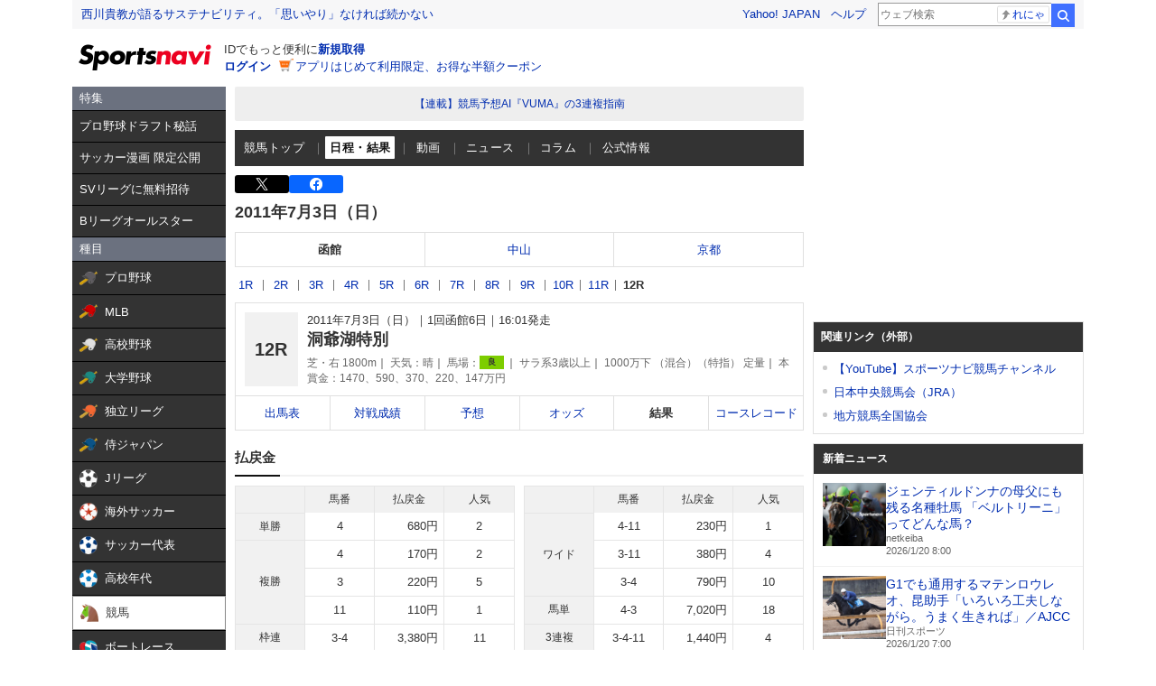

--- FILE ---
content_type: text/html; charset=utf-8
request_url: https://www.google.com/recaptcha/api2/aframe
body_size: 267
content:
<!DOCTYPE HTML><html><head><meta http-equiv="content-type" content="text/html; charset=UTF-8"></head><body><script nonce="xa0Ilx12Zfd3Z94clYEMGA">/** Anti-fraud and anti-abuse applications only. See google.com/recaptcha */ try{var clients={'sodar':'https://pagead2.googlesyndication.com/pagead/sodar?'};window.addEventListener("message",function(a){try{if(a.source===window.parent){var b=JSON.parse(a.data);var c=clients[b['id']];if(c){var d=document.createElement('img');d.src=c+b['params']+'&rc='+(localStorage.getItem("rc::a")?sessionStorage.getItem("rc::b"):"");window.document.body.appendChild(d);sessionStorage.setItem("rc::e",parseInt(sessionStorage.getItem("rc::e")||0)+1);localStorage.setItem("rc::h",'1768863712604');}}}catch(b){}});window.parent.postMessage("_grecaptcha_ready", "*");}catch(b){}</script></body></html>